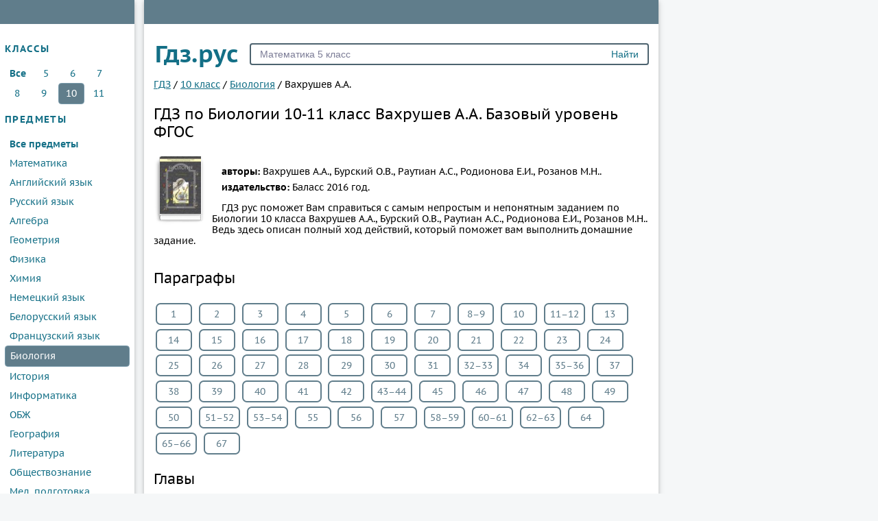

--- FILE ---
content_type: text/html; charset=UTF-8
request_url: https://xn--c1acj.xn--p1acf/reshebniki/biologiya/10-class/vahrushev
body_size: 4863
content:

<!DOCTYPE html>
<html>
<head>
    <meta name="bm-site-verification" content="iIJ7opHh9B0Wk7ffadPJxVWXbXQiugrh9OCyr8T0" />
    <meta charset="UTF-8">

    <title>ГДЗ по Биологии  10‐11 класс Вахрушев А.А., Бурский О.В., Раутиан А.С., Родионова Е.И., Розанов М.Н. Базовый уровень</title>

    <link rel="shortcut icon" href="/img/favicon.ico" type="image/x-icon">
    <link rel="icon" href="/img/favicon.ico" type="image/x-icon">

    <meta name="description" content="ГДЗ рус поможет Вам справиться с самым непростым и непонятным заданием по Биологии 10 класса  Вахрушев А.А., Бурский О.В., Раутиан А.С., Родионова Е.И., Розанов М.Н.. Ведь здесь описан полный ход действий, который поможет вам выполнить домашние задание."/>
    <meta name="keywords" content="гдз, решебники, готовые, ответы, спиши, , по Биологии, для 10 класса, Вахрушев А.А., Бурский О.В., Раутиан А.С., Родионова Е.И., Розанов М.Н., , Баласс ,рус"/>

            <meta name="viewport"
              content="width=device-width, initial-scale=1.0, minimum-scale=1.0, maximum-scale=1.0, user-scalable=no">
    
            <link rel="canonical" href="https://xn--c1acj.xn--p1acf/reshebniki/biologiya/10-class/vahrushev">
    
    <meta property="og:title" content="ГДЗ по Биологии  10‐11 класс Вахрушев А.А., Бурский О.В., Раутиан А.С., Родионова Е.И., Розанов М.Н. Базовый уровень">
    <meta property="og:type" content="website">
    <meta property="og:description" content="ГДЗ рус поможет Вам справиться с самым непростым и непонятным заданием по Биологии 10 класса  Вахрушев А.А., Бурский О.В., Раутиан А.С., Родионова Е.И., Розанов М.Н.. Ведь здесь описан полный ход действий, который поможет вам выполнить домашние задание.">
    <meta property="og:site_name" content="гдз.рус">

            <link rel="image_src" href="//xn--c1acj.xn--p1acf/attachments/images/covers/000/134/372/0000/biologiya-10-11-klass-vahrushev.jpg">
        <meta property="og:image" content="//xn--c1acj.xn--p1acf/attachments/images/covers/000/134/372/0000/biologiya-10-11-klass-vahrushev.jpg">
    
    <script>
        window.app = {
            version: '1759214188',
            action: "view",
            canonical: location.protocol + '//' + location.host + '/reshebniki/biologiya/10-class/vahrushev',
            book: {
                external: 'https://gdz-ru.work/subscribe/?hit=1&book_id=134347&src_host=xn--c1acj.xn--p1acf&return_to=%2Freshebniki%2Fbiologiya%2F10-class%2Fvahrushev'            }
        }
    </script>

          <link rel="stylesheet" href="/build/assets/css/vendors.6aca75f7b164fb2b25cc.css" />
        <link rel="stylesheet" href="/build/assets/css/index.9c7a13afcf4d042ebd79.css" />

    <script async src="//pagead2.googlesyndication.com/pagead/js/adsbygoogle.js"></script>
    <script>
      (adsbygoogle = window.adsbygoogle || []).push({
        google_ad_client: "ca-pub-6352091089266424",
        enable_page_level_ads: true
      });
    </script>

    <script>window.yaContextCb=window.yaContextCb||[]</script>
    <script src="https://yandex.ru/ads/system/context.js" async></script>

    <script type="text/javascript" src="//rotator.dev.krut.io/6ein1flk49sbfloc.js"></script>
    <script type="text/javascript" src="//vk.ru/js/api/openapi.js?150"></script>
</head>
<body>

<div class="page">

    <div class="hamb sidebar-toggler icon icon-menu" id="sideBarToggler">
        <span class="hamb-line"></span>
        <span class="hamb-line"></span>
        <span class="hamb-line"></span>
    </div>

            <div class="bannerRight">
            <div data-rm="vzw3z3ehp25xfy3g"></div>
        </div>
        <div class="main box">
        <aside class="sidebar menuWrap box bd-top">

    <section>
        <header>
            <h2>классы</h2>
        </header>
        
<a class='all-classes' >Все</a>

    <a href='/reshebniki/biologiya/5-class' title='5 класс'  >5</a>

    <a href='/reshebniki/biologiya/6-class' title='6 класс'  >6</a>

    <a href='/reshebniki/biologiya/7-class' title='7 класс'  >7</a>

    <a href='/reshebniki/biologiya/8-class' title='8 класс'  >8</a>

    <a href='/reshebniki/biologiya/9-class' title='9 класс'  >9</a>

    <a href='/reshebniki/biologiya/10-class' title='10 класс' class="select" >10</a>

    <a href='/reshebniki/biologiya/11-class' title='11 класс'  >11</a>
    </section>

    <section class="sidebar-subjects">
        <header>
            <h2>предметы</h2>
        </header>
        
<a class='all-subjects' >Все предметы</a>

    <a title='Математика' href='/reshebniki/matematika/10-class'  >Математика</a>

    <a title='Английский язык' href='/reshebniki/english/10-class'  >Английский язык</a>

    <a title='Русский язык' href='/reshebniki/russkii_yazik/10-class'  >Русский язык</a>

    <a title='Алгебра' href='/reshebniki/algebra/10-class'  >Алгебра</a>

    <a title='Геометрия' href='/reshebniki/geometria/10-class'  >Геометрия</a>

    <a title='Физика' href='/reshebniki/fizika/10-class'  >Физика</a>

    <a title='Химия' href='/reshebniki/himiya/10-class'  >Химия</a>

    <a title='Немецкий язык' href='/reshebniki/nemeckiy_yazik/10-class'  >Немецкий язык</a>

    <a title='Белорусский язык' href='/reshebniki/belorusskiy_yazik/10-class'  >Белорусский язык</a>

    <a title='Французский язык' href='/reshebniki/francuzskiy_yazik/10-class'  >Французский язык</a>

    <a title='Биология' href='/reshebniki/biologiya/10-class' class="select" >Биология</a>

    <a title='История' href='/reshebniki/istoriya/10-class'  >История</a>

    <a title='Информатика' href='/reshebniki/informatika/10-class'  >Информатика</a>

    <a title='ОБЖ' href='/reshebniki/obj/10-class'  >ОБЖ</a>

    <a title='География' href='/reshebniki/geografiya/10-class'  >География</a>

    <a title='Литература' href='/reshebniki/literatura/10-class'  >Литература</a>

    <a title='Обществознание' href='/reshebniki/obshhestvoznanie/10-class'  >Обществознание</a>

    <a title='Мед. подготовка' href='/reshebniki/meditsinskaya-podgotovka/10-class'  >Мед. подготовка</a>

    <a title='Испанский язык' href='/reshebniki/ispanskiy-yazyk/10-class'  >Испанский язык</a>

    <a title='Кубановедение' href='/reshebniki/kubanovedeniye/10-class'  >Кубановедение</a>

    <a title='Казахский язык' href='/reshebniki/kazakhskiy_yazyk/10-class'  >Казахский язык</a>
    </section>
  <section class="sidebar-subjects">
    <header>
      <h2><a href="/video/">Видеорешения</a></h2>
    </header>
  </section>

    <!-- VK Widget -->
    <div id="vk_groups"></div>

</aside>

        <div class="content  bd-top">

            <form action="/search/" method="get" class="search" id="search">
                <a href="/" class="brand">Гдз.рус</a>
                <input type="submit" value="Найти">
                <div>
                    <input type="text" name="q" value="Математика 5 класс" onfocus="if (this.value == 'Математика 5 класс') {this.value = '';}" onblur="if (this.value == '') {this.value = 'Математика 5 класс';}">
                </div>
            </form>

                                            
    <div id='media-33' class='media media-33 media-book-list'>
        <div data-rm='ti5lwx46mfcn883n'></div>
    </div>

            
            
    <ul class="breadcrumbs"
        itemscope
        itemtype="http://schema.org/BreadcrumbList"
    >
        <li itemprop="itemListElement"
            itemscope
            itemtype="http://schema.org/ListItem"
        >
            <a href="/"
               itemprop="item"
            >
                <span itemprop="name">ГДЗ</span>
            </a>
            <meta itemprop="position" content="1" />
        </li>
                                                    <li itemprop="itemListElement"
                itemscope
                itemtype="http://schema.org/ListItem"
            >
                <span>/</span>
                                                            <a href="/reshebniki/10-class"                           title=""                           itemprop="item"
                        >
                                                    <span itemprop="name">10 класс</span>
                                    </a>
                                <meta itemprop="position" content="3" />
            </li>
                                            <li itemprop="itemListElement"
                itemscope
                itemtype="http://schema.org/ListItem"
            >
                <span>/</span>
                                                            <a href="/reshebniki/biologiya/10-class"                           title=""                           itemprop="item"
                        >
                                                    <span itemprop="name">Биология</span>
                                    </a>
                                <meta itemprop="position" content="4" />
            </li>
                                            <li itemprop="itemListElement"
                itemscope
                itemtype="http://schema.org/ListItem"
            >
                <span>/</span>
                                <span itemprop="name">Вахрушев А.А.</span>
                                <meta itemprop="position" content="5" />
            </li>
                        </ul>
    <h1>ГДЗ  по Биологии 10‐11 класс Вахрушев А.А. Базовый уровень ФГОС</h1>

    <div id='media-3' class='media media-3 media-top'></div>

<div class="book viewBook" itemscope="" itemtype="https://schema.org/Book">

    <div class="bookImg ">
        <img src="//xn--c1acj.xn--p1acf/attachments/images/covers/000/134/372/0000/biologiya-10-11-klass-vahrushev.jpg" alt="ГДЗ  по Биологии 10‐11 класс Вахрушев А.А. Базовый уровень ФГОС"
             title="ГДЗ  по Биологии 10‐11 класс Вахрушев А.А. Базовый уровень ФГОС" itemprop="image">
    </div>

    <div class="bookDescription">
        <div>
                            <p>
                    <b>авторы: </b><span
                        itemprop="author">Вахрушев А.А., Бурский О.В., Раутиан А.С., Родионова Е.И., Розанов М.Н..</span>
                </p>
            
                            <p><b>издательство: </b><span
                        itemprop="publisher">Баласс</span> 2016 год.                </p>
            
            
                            <div class="bookDescription"><p>ГДЗ рус поможет Вам справиться с самым непростым и непонятным заданием по Биологии 10 класса  Вахрушев А.А., Бурский О.В., Раутиан А.С., Родионова Е.И., Розанов М.Н.. Ведь здесь описан полный ход действий, который поможет вам выполнить домашние задание.</p></div>
                    </div>
    </div>

    
    
</div>


    <div class="tasks" id="tasks" data-url="/reshebniki/biologiya/10-class/vahrushev">
        <div id="taskList" class="tasks-container">
                <article>
    <header>
        <h2 title="Параграфы" class="heading">
            Параграфы        </h2>
    </header>
        <nav>
                    
                <a title="1" href="#task?t=paragr-1">1</a>

            
                <a title="2" href="#task?t=paragr-2">2</a>

            
                <a title="3" href="#task?t=paragr-3">3</a>

            
                <a title="4" href="#task?t=paragr-4">4</a>

            
                <a title="5" href="#task?t=paragr-5">5</a>

            
                <a title="6" href="#task?t=paragr-6">6</a>

            
                <a title="7" href="#task?t=paragr-7">7</a>

            
                <a title="8–9" href="#task?t=paragr-8">8–9</a>

            
                <a title="10" href="#task?t=paragr-10">10</a>

            
                <a title="11–12" href="#task?t=paragr-11">11–12</a>

            
                <a title="13" href="#task?t=paragr-13">13</a>

            
                <a title="14" href="#task?t=paragr-14">14</a>

            
                <a title="15" href="#task?t=paragr-15">15</a>

            
                <a title="16" href="#task?t=paragr-16">16</a>

            
                <a title="17" href="#task?t=paragr-17">17</a>

            
                <a title="18" href="#task?t=paragr-18">18</a>

            
                <a title="19" href="#task?t=paragr-19">19</a>

            
                <a title="20" href="#task?t=paragr-20">20</a>

            
                <a title="21" href="#task?t=paragr-21">21</a>

            
                <a title="22" href="#task?t=paragr-22">22</a>

            
                <a title="23" href="#task?t=paragr-23">23</a>

            
                <a title="24" href="#task?t=paragr-24">24</a>

            
                <a title="25" href="#task?t=paragr-25">25</a>

            
                <a title="26" href="#task?t=paragr-26">26</a>

            
                <a title="27" href="#task?t=paragr-27">27</a>

            
                <a title="28" href="#task?t=paragr-28">28</a>

            
                <a title="29" href="#task?t=paragr-29">29</a>

            
                <a title="30" href="#task?t=paragr-30">30</a>

            
                <a title="31" href="#task?t=paragr-31">31</a>

            
                <a title="32–33" href="#task?t=paragr-32">32–33</a>

            
                <a title="34" href="#task?t=paragr-34">34</a>

            
                <a title="35–36" href="#task?t=paragr-35">35–36</a>

            
                <a title="37" href="#task?t=paragr-37">37</a>

            
                <a title="38" href="#task?t=paragr-38">38</a>

            
                <a title="39" href="#task?t=paragr-39">39</a>

            
                <a title="40" href="#task?t=paragr-40">40</a>

            
                <a title="41" href="#task?t=paragr-41">41</a>

            
                <a title="42" href="#task?t=paragr-42">42</a>

            
                <a title="43–44" href="#task?t=paragr-43">43–44</a>

            
                <a title="45" href="#task?t=paragr-45">45</a>

            
                <a title="46" href="#task?t=paragr-46">46</a>

            
                <a title="47" href="#task?t=paragr-47">47</a>

            
                <a title="48" href="#task?t=paragr-48">48</a>

            
                <a title="49" href="#task?t=paragr-49">49</a>

            
                <a title="50" href="#task?t=paragr-50">50</a>

            
                <a title="51–52" href="#task?t=paragr-51">51–52</a>

            
                <a title="53–54" href="#task?t=paragr-53">53–54</a>

            
                <a title="55" href="#task?t=paragr-55">55</a>

            
                <a title="56" href="#task?t=paragr-56">56</a>

            
                <a title="57" href="#task?t=paragr-57">57</a>

            
                <a title="58–59" href="#task?t=paragr-58">58–59</a>

            
                <a title="60–61" href="#task?t=paragr-60">60–61</a>

            
                <a title="62–63" href="#task?t=paragr-62">62–63</a>

            
                <a title="64" href="#task?t=paragr-64">64</a>

            
                <a title="65–66" href="#task?t=paragr-65">65–66</a>

            
                <a title="67" href="#task?t=paragr-67">67</a>

            
            </nav>
    </article>
    <article>
    <header>
        <h2 title="Главы" class="heading">
            Главы        </h2>
    </header>
        <nav>
                    
                <a title="1" href="#task?t=gla-1">1</a>

            
                <a title="2" href="#task?t=gla-2">2</a>

            
                <a title="3" href="#task?t=gla-3">3</a>

            
                <a title="4" href="#task?t=gla-4">4</a>

            
                <a title="5" href="#task?t=gla-5">5</a>

            
            </nav>
    </article>
        </div>
    </div>
    <div id="to-banner"></div>
    
    <div id='media-6' class='media media-6 media-center'></div>

    <div class="task"
         id="task"
        data-host="//xn--c1acj.xn--p1acf"
    ></div>
    
    <div id='media-4' class='media media-4 media-bottom'></div>



<div class="socBtns">
            <!-- uSocial -->
        <script async src="https://usocial.pro/usocial/usocial.js?v=6.1.4" data-script="usocial" charset="utf-8"></script>
        <div class="uSocial-Share"
             data-pid="109f094c1dde5e06d8bca08773d46717"
             data-type="share"
             data-options="rect,style2,default,absolute,horizontal,size32,eachCounter0,counter1,counter-after"
             data-social="vk,fb,telegram,mail,bookmarks,email"
             data-mobile="vi,wa,sms">
        </div>
        <!-- /uSocial -->
    
            <div id="vk_comments" class="vk_comments"></div>

    </div>

                    </div>
        <div class="footer">
            <span>
                <a href="/">© гдз.рус 2026</a>
                                <a class="feedback" href="mailto: admin@гдз.рус">admin@гдз.рус</a>
            </span>
        </div>
    </div>

</div>

<div class="vk-popup">
    <div id="vk_subscribe"></div>
</div>
    <script>
        try {
            new Image().src = '//counter.yadro.ru/hit?r' + escape(document.referrer) +
                ((typeof (screen) === 'undefined') ? '' : ';s' + screen.width + '*' + screen.height + '*' +
                    (screen.colorDepth ? screen.colorDepth : screen.pixelDepth)) + ';u' + escape(document.URL) + ';' + Math.random()
        } catch (err) {}
    </script>
<script src="/build/assets/js/vendors.ec8df2dc8f790c6e8f7c.js"></script>
<script src="/build/assets/js/index.cde88494b53115b93b18.js"></script>

<script>try {new Image().src = '//mc.gdz.work/' + Math.random() + '?e=eyJ0eXBlIjoiaGl0IiwiZGF0YSI6W3sia2V5IjoiZ2R6X2Jvb2tfaWQiLCJ2YWx1ZSI6IjEzNDM0NyJ9LHsia2V5IjoiZ2R6X2dyYWRlX2lkIiwidmFsdWUiOiIxMCJ9LHsia2V5IjoiZ2R6X3N1YmplY3RfaWQiLCJ2YWx1ZSI6IjEyIn1dfQ' + (document.referrer.length > 0 ? '&r=' + encodeURIComponent(document.referrer) : '') + (document.URL.length > 0 ? '&u=' + encodeURIComponent(document.URL) : '')} catch (err) {}</script>
</body>
</html>


--- FILE ---
content_type: text/html; charset=utf-8
request_url: https://www.google.com/recaptcha/api2/aframe
body_size: 268
content:
<!DOCTYPE HTML><html><head><meta http-equiv="content-type" content="text/html; charset=UTF-8"></head><body><script nonce="enEsG83xKIkAEvN6XAbojg">/** Anti-fraud and anti-abuse applications only. See google.com/recaptcha */ try{var clients={'sodar':'https://pagead2.googlesyndication.com/pagead/sodar?'};window.addEventListener("message",function(a){try{if(a.source===window.parent){var b=JSON.parse(a.data);var c=clients[b['id']];if(c){var d=document.createElement('img');d.src=c+b['params']+'&rc='+(localStorage.getItem("rc::a")?sessionStorage.getItem("rc::b"):"");window.document.body.appendChild(d);sessionStorage.setItem("rc::e",parseInt(sessionStorage.getItem("rc::e")||0)+1);localStorage.setItem("rc::h",'1769533310244');}}}catch(b){}});window.parent.postMessage("_grecaptcha_ready", "*");}catch(b){}</script></body></html>